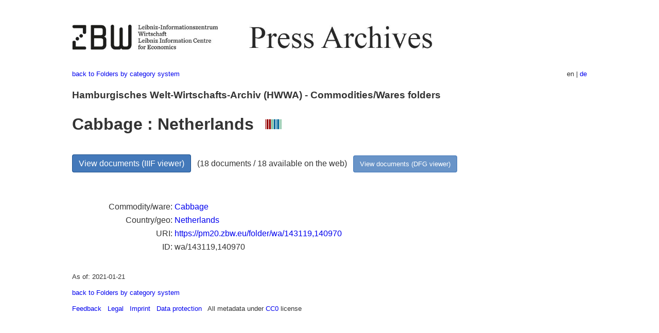

--- FILE ---
content_type: text/html
request_url: https://pm20.zbw.eu/folder/wa/1431xx/143119/1409xx/140970/about.en.html
body_size: 4646
content:
<!DOCTYPE html>
<html xmlns="http://www.w3.org/1999/xhtml" lang="en" xml:lang="en">
<head>
  <meta charset="utf-8" />
  <meta name="generator" content="pandoc" />
  <meta name="viewport" content="width=device-width, initial-scale=1.0, user-scalable=yes" />
  <meta name="description" content="Dossier about Cabbage in
Netherlands. From German and international press, 1908-1949." />
  <link rel="alternate" hreflang="en" href="https://pm20.zbw.eu/folder/wa/1431xx/143119/1409xx/140970/about.en.html" />
  <link rel="alternate" hreflang="de" href="https://pm20.zbw.eu/folder/wa/1431xx/143119/1409xx/140970/about.de.html" />
  <title>Cabbage : Netherlands | ZBW Press Archives</title>
  <style>
      code{white-space: pre-wrap;}
      span.smallcaps{font-variant: small-caps;}
      span.underline{text-decoration: underline;}
      div.column{display: inline-block; vertical-align: top; width: 50%;}

  </style>
  <link rel="stylesheet" href="/styles/simple.css" />
  <!--[if lt IE 9]>
    <script src="//cdnjs.cloudflare.com/ajax/libs/html5shiv/3.7.3/html5shiv-printshiv.min.js"></script>
  <![endif]-->
</head>
<body>
<header>
  <img src="/images/zbw_pm20.en.png" alt="ZBW PM20 Logo" usemap="#logomap"/>
  <map name="logomap"> <area alt="ZBW home" shape="rect" coords="0,0,166,73" href="https://www.zbw.eu/en" /><area alt="PM20 home" shape="rect" coords="180,0,1041,73" href="/about.en.html" /></map>
<div class="hint is-flex">
  <span class="has-text-left">
  <a href="../../../../../../../../category/about.en.html">back to Folders
by category system</a>
  </span>
  <span class="has-text-right">
  en | <a href="/folder/wa/1431xx/143119/1409xx/140970/about.de.html">de</a>
  </span>
</div>
</header>
<h3
id="hamburgisches-welt-wirtschafts-archiv-hwwa---commoditieswares-folders">Hamburgisches
Welt-Wirtschafts-Archiv (HWWA) - Commodities/Wares folders</h3>
<h1 id="cabbage-netherlands-wikidata-item">Cabbage : Netherlands  <a
href="http://www.wikidata.org/entity/Q115911311"><img
src="/images/Wikidata-logo.svg" class="inline-icon"
alt="Wikidata item" /></a></h1>
<div class="spacer">
 
</div>
<p><a class="btn" href="https://pm20.zbw.eu/iiifview/folder/wa/143119,140970" rel="nofollow">View
documents (IIIF viewer)</a>   (18 documents / 18 available on the web)  
<a class="btn-small" href="https://pm20.zbw.eu/dfgview/wa/143119,140970" rel="nofollow">View
documents (DFG viewer)</a></p>
<div class="spacer">
 
</div>
<p><a id="filmsections" /></p>
<div class="spacer">
 
</div>
<div class="fieldtable">
<table>
<colgroup>
<col style="width: 37%" />
<col style="width: 62%" />
</colgroup>
<tbody>
<tr>
<td style="text-align: right;">Commodity/ware</td>
<td><a href="/category/ware/i/143119/about.en.html">Cabbage</a></td>
</tr>
<tr>
<td style="text-align: right;">Country/geo</td>
<td><a href="/category/geo/i/140970/about.en.html">Netherlands</a></td>
</tr>
<tr>
<td style="text-align: right;">URI</td>
<td><a href="https://pm20.zbw.eu/folder/wa/143119,140970" rel="nofollow">https://pm20.zbw.eu/folder/wa/143119,140970</a></td>
</tr>
<tr>
<td style="text-align: right;">ID</td>
<td>wa/143119,140970</td>
</tr>
</tbody>
</table>
</div>
<script type="application/ld+json">
{
    "@context" : "http://schema.org",
    "@type" : "WebSite",
    "name" : "ZBW Press Archives",
  "publisher" : {
    "@type" : "EducationalOrganization",
    "name" : "ZBW - Leibniz Information Centre for Economics",
    "sameAs" : "http://www.wikidata.org/entity/Q317179"
  },
    "url" : "https://pm20.zbw.eu"
}
</script>
<script type="application/ld+json">
{"@graph":[{"name":"Cabbage in Netherlands","sameAs":"http://www.wikidata.org/entity/Q115911311","isPartOf":{"name":"20th Century Press Archives","sameAs":"http://www.wikidata.org/entity/Q36948990","@type":"Collection"},"@type":"CreativeWork","about":{"name":"Cabbage","sameAs":"http://www.wikidata.org/entity/Q146212","@type":"ProductGroup"}}],"@context":"https://schema.org/"}
</script>
<footer>
  <p>As of: 2021-01-21</p>
  <p><a href="../../../../../../../../category/about.en.html">back to Folders
by category system</a></p>
<p><a href="ma&#105;l&#116;o&#58;%69&#110;&#102;o%40zbw&#46;eu?subject=Feedback%20about%20PM20%20Cabbage : Netherlands&body=%0D%0A%0D%0A%0D%0A---%0D%0Ahttps://pm20.zbw.eu/folder/wa/1431xx/143119/1409xx/140970/about.en.html">Feedback</a> &nbsp;
<a href="/about-pm20/legal.en.html">Legal</a> &nbsp;
<a href="https://www.zbw.eu/en/imprint/">Imprint</a> &nbsp; <a href="https://www.zbw.eu/en/data-protection/">Data protection</a> &nbsp;
All metadata under <a href="https://creativecommons.org/publicdomain/zero/1.0/deed.en">CC0</a> license</p>
</footer>
</body>
</html>
